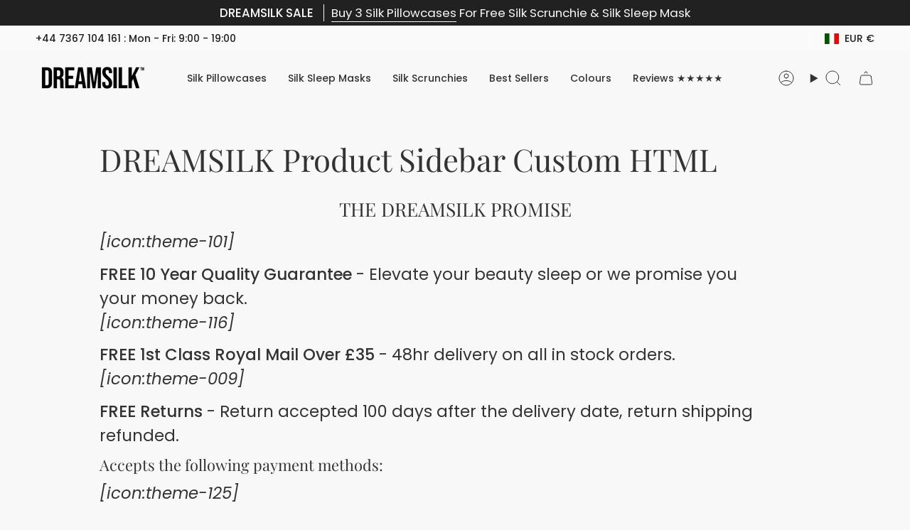

--- FILE ---
content_type: image/svg+xml
request_url: https://cdn.shopify.com/static/images/flags/nf.svg?width=40
body_size: 2645
content:
<svg xmlns="http://www.w3.org/2000/svg" viewBox="0 0 640 480"><g fill-rule="evenodd"><path fill="#fff" d="M194.79 0h250.45v480H194.79z"/><path fill="#198200" d="M0 0h194.79v480H0zm445.23 0H640v480H445.23z"/><path stroke-linejoin="round" d="M313.5 351.29v52.63l21.27.22s-6.797-45.833-3.07-51.973c3.73-6.14 7.237-5.263 7.237-5.263s13.815 4.167 15.35 3.51c1.536-.66-.22-5.264 7.237-4.606 2.412-.877 1.097-5.044 3.29-5.263 2.193-.22 44.516 11.842 53.726.44-2.412-6.36-10.745-.44-12.938-.22-1.974 0-10.306-3.948-15.132 0-4.386-3.29-24.34-5.483-24.34-5.483-2.633-2.632 47.585 1.316 50.436-.658 5.92-5.92-10.964-5.263-13.596-3.29-4.678-2.85-10.545-2.63-14.127-.657-1.718-4.108-18.036-2.34-27.1-3.51-2.9-1.7-2.405-2.668-.44-3.726 18.933.807 37.773 3.26 56.797 2.415 5.142-6.704-6.478-9.218-13.596-3.51-4.18-6.87-12.72-.22-18.42-.876-5.7-.66-3.07-7.676 4.166-6.58 7.237 1.096 20.175-.438 22.588-3.728 2.412-3.29-1.44-6.63-13.377-3.507-4.04-3.95-12.935 0-17.1 1.315-5.544-3.092-18.42-.44-22.807.658-4.292-2.67 22.588-7.017 22.588-7.017 10.377-.184 16.23-1.974 19.517-2.85 15.686-8.41-.224-9.304-8.456-3.193-5.11-3.99-9.962.34-14.57 1.876-4.603 1.536-13.375 2.633-13.375 1.975 0-.658 12.5-8.334 12.5-8.334s15.35-1.095 18.42-1.533c3.07-.44 18.782-8.502-2.63-3.07-7.457.658-11.843.22-14.694.44-16.53-1.71 1.536-3.29 1.536-3.29s23.407-2.15 23.683-3.29c.46-9.126-19.08-4.824-19.298-4.824.057-6.52-18.2.22-18.2 0-3.49-2.056 1.973-4.166 1.973-4.166 4.824-1.17 12.036-1.514 13.923-3.05 0 0 13.626-.13 15.243-3.75-3.342-9.22-28.824 1.637-32.236 3.29-4.605 0 3.07-7.456 3.29-7.675.22-.22 21.05-1.096 30.92-14.473.685-8.144-11.623 4.604-11.623 4.604-.92-10.56-13.377.658-20.613 1.536-7.235.876-7.455-3.29-2.41-3.948 5.042-.658 10.744-.22 13.595-7.894 2.85-7.676 11.405.438 12.94-2.412 1.535-2.85-3.07-5.264-3.07-5.264s6.36-6.578-3.947-6.36c-10.307.22-23.684-1.314-23.684-1.314s10.746-4.167 20.833-3.948c10.09.22 4.606-7.236-5.043-7.236-9.65 0-14.693-3.29-14.693-3.29l16.447-6.14-1.097-4.605s9.65-7.674-3.947-5.92c-13.596 1.755-15.13 1.974-15.13 1.974s-27.193 4.167-27.412 4.167c-.22 0-7.456-2.193-.44-3.95 7.02-1.752 31.798-6.796 35.526-5.48 3.73 1.315-.438-9.21-13.596-10.526-13.157-1.315-21.27 3.29-21.27 3.29s-8.553-3.07-.658-5.702c7.894-2.63 20.394.88 20.394.88s14.035-4.167 2.412-5.92c-11.622-1.756-15.288 1.57-20.613 1.753-2.125-2.654 18.246-3.288 19.517-5.483-2.148-3.95-14.765 0-22.148 0-3.14-1.333-3.344-3.493.22-4.825 7.528-.293 14.597.15 22.127-.143-.22-4.02.02-8.775-.2-12.795-9.55-1.746-20.756 1.26-26.117 1.004 1.434-4.387 22.067-5.512 24.362-6.706 4.775-5.968-20.175 0-20.394 0-4.35-.643-4.07-3.39-1.315-5.044 6.36-.73 20.616.926 19.537-3.386-.825-4.04-9.888-1.877-13.616-1-3.727.877-9.21.22-9.21.22-2.387-3.214 21.49-1.907 21.27-4.386-.31-2.847-15.13-.877-20.174-.658-3.94-2.72 18.93-4.513 19.298-4.824.828-7.29-15.35 0-18.42 0-3.07 0-1.534-4.605-1.534-4.605s6.36-2.85 6.14-3.29c-.22-.438-4.824-1.973-5.263-1.973-.438 0 0-5.044 0-5.044s5.263-3.947 4.825-5.044c-.44-1.096-6.14.877-6.14.877v-4.386s4.166-.44 4.605-2.413c.44-1.97-5.044-2.19-5.044-2.19L322.72 75.87l-1.973 21.49-7.237 1.096s5.044 2.85 5.92 5.7c.878 2.853-6.14 1.976-6.14 1.976s5.702 4.824 6.14 6.58c.44 1.753-7.894 2.192-7.894 2.192s7.018 5.043 7.456 7.894c.44 2.853 0 4.388 0 4.388s-11.622-10.087-19.08-7.237c-3.873 2.026 8.878 2.96 17.325 10.308-.02 1.637-20.516-4.99-21.27-.876.476 1.146 21.887 4.22 23.464 7.02-7.82.29-24-1.713-23.464.875-1.634 2.987 15.28 1.29 22.367 3.73 2.078 2.36 1.86 4.354-1.754 4.603-6.832-3.268-22.112-5.708-22.148-1.537.093 1.114 15.796.39 21.49 4.167-7.6 1.73-33.383-3.52-33.546-.964.733 1.192 4.82 6.444 11.834 6.225 7.018-.22 23.244 2.85 24.34 5.044 1.097 2.192-21.05-4.606-29.384-.66-8.33 3.948 23.903 1.536 29.166 6.36 5.264 4.825-10.526-.44-10.526-.44s-21.93-3.07-25.22-1.534c-3.29 1.536-7.016 5.044-7.016 5.044s2.193 4.386 4.386 3.51c2.193-.878-.658 2.63-.658 2.63s30.7 7.456 37.5 14.035c6.797 6.58-39.035-10.306-39.035-10.306s-18.42 6.797 1.096 7.236c-2.246 3.285 1.097 5.262 1.097 5.262s32.455 6.798 35.744 12.06c3.29 5.264-22.148-5.043-27.85-7.893-5.702-2.85-21.93 1.754-21.71 2.85.22 1.097 7.895 2.632 8.114 4.605.22 1.974-9.43 2.632-9.43 4.386 0 1.755 41.008 10.307 51.973 19.517 10.967 9.21-32.233-10.964-32.233-10.964s2.412 3.29 0 4.165c-2.412.877-10.964-12.28-25-4.166-2.555 3.337 12.244 5.99 16.01 6.36-1.287 3.304-2.413 4.384 2.85 7.673 5.263 3.29-10.307-4.824-10.307-4.386 0 .44 1.096 5.702 1.096 5.702-4.86-3.948-10.726-5.14-16.228-1.098 0 0-.22 3.946 5.482 6.36-3.114 6.36 3.508 4.384 14.034 10.304-15.644-4.088-16.885 3.51-5.7 5.263s41.883 2.85 49.12 12.28c7.236 9.43-10.28-3.616-12.28-3.948-.44.22-.878 4.826-.878 4.826-4.678-2.708-8.99-5.14-14.585-6.288-.436.877-.323 2.122-.762 2.998-5.078-3.662-9.51-6.222-16.886-6.578l-.876 3.51s-6.14-7.677-18.2 0c-6.736 4.827 25.437 1.753 30.7 7.455 5.263 5.7 1.096 6.578 1.096 6.578-4.387-1.605-8.772-3.214-13.158-4.822 0 0-15.57-2.85-19.955.658-4.387 3.51 64.032 12.06 66.005 21.49 1.33 5.115-16.08-5.368-31.14-9.867l-1.754 5.045s-5.98-6.007-12.72-7.017c-.22 0 1.316 5.922 1.316 5.922s-16.885-7.895-25.437-3.73c-8.555 4.168 29.822 6.36 33.33 10.308 3.51 3.947-11.62-2.63-12.938 0-1.316 2.632-19.955-4.824-19.736-1.316.22 3.51 2.63 5.482 2.63 5.482s38.815 3.727 40.132 8.333c1.316 4.605-21.49-2.632-21.49-2.632s-2.194 3.29-.44 4.825c1.755 1.536-13.157-8.77-11.842-1.973-4.835-1.926-17.324-7.894-15.57-3.29 1.756 4.606 35.307 11.185 35.307 11.185s-14.692 1.096-14.034 4.825c-18.9-11.515-18.42-4.168-17.983-3.948.44.22-24.34-6.14-5.7 3.947s10.087 8.332 10.306 8.552c.22.22 1.973 5.042 1.534 5.042-.438 0-12.72-6.58-16.885-7.017-4.167-.44-23.903 5.482-2.85 14.692s33.99-2.193 45.61-.877 17.105 3.29 16.01 7.018c-1.097 3.727-11.874-12.217-23.216 1.576-12.902-2.555-21.658-4.036-14.998 5.445-21.07-7.875-33.934 2.406-7.4 6.573 26.076.768 42.104-6.36 42.104-6.36s4.387 8.114 10.747 2.41c6.36-5.7 6.58 2.195 6.797 2.195.22 0 6.14-2.632 6.14-2.632h1.535z" stroke="#000" stroke-linecap="round" stroke-width=".742" fill="#198200"/><path stroke-linejoin="round" d="M316.07 320.16v-3.673s-8.283-1.47-12.322-.643c-2.392-1.37-4.653-3.176-7.512-1.652-.55 1.193 5.234 4.315 7.162 4.315 2.26 1.43 12.672 1.837 12.672 1.653zm-.1 5.97s-8.283-3.028-11.59.46c.54 3.71 9.754 5.51 11.682 4.5 1.93-1.01 0-4.776-.092-4.96zm13.96 1.47v2.57s9.917 1.93 11.662-.182c1.744-2.112-7.897-3.49-11.662-2.388zm-.45-10.25l.366 2.9s8.54 1.93 11.845-2.754c3.308-4.683-7.5.038-12.21-.146zm.45-9.95v1.928s6.428 1.01 7.897-1.744c1.47-2.755-7.713 0-7.897-.184zm-13.42-5.94c-.99-1.41-4.48-4.904-13.846-5.914-6.51-.022 11.758 9.578 13.846 5.914zm13.24-9.77s-.367 2.663-.276 2.663c.092 0 22.038-6.52 27.18-6.06 4.593-1.3 5.51-4.5 5.326-4.5-3.92-2.857-22.864 2.296-32.23 7.897zm.46-7.8c-.092.46-.276 2.57-.276 2.57s15.518-3.03 19.65-5.967c4.133-2.94-19.19 3.49-19.374 3.397zm-.64-7.62v2.59s10.36-.317 12.488-2.406c1.36-2.09-9.13-.297-12.488-.184zm21.61 21.74s5.38.752 6.39-.81c-.198-2.77-6.39.9-6.39.81zm-21.16-31.38c-.092.46.09 5.693.09 5.693s24.886-7.897 26.447-9.367c1.56-1.47 5.025-5.89-26.538 3.674zm-.73-7.9v4.132s10.01-.735 14.6-4.5c4.592-3.764-14.6.46-14.6.368zm-12.03-9.37l.643 3.765s-32.965-10.652-32.873-10.652c.09 0-1.66-5.426 32.23 6.887zm.55-13.22c-.092.367-.092 3.58-.184 3.49-.092-.093-22.864-9.55-23.69-8.724-3.024-7.086 23.875 5.417 23.875 5.234zm11.11 5.88c0 .092.367 3.214.367 3.214s13.958-2.938 14.784-4.315c.83-1.38-15.15 1.19-15.15 1.1zm.33 7.43c.13.79.404 3.306.404 3.306s5.602-.46 6.428-1.745c.827-1.282-6.832-1.466-6.832-1.56zm-.88-16.98c0 .276.09 3.122.09 3.122s15.336-3.03 16.99-4.5c1.652-1.468-17.356 1.378-17.08 1.378zm.09-8.45c0 .184-.55 3.122-.184 3.122s18.64-3.122 21.487-5.693c2.848-2.574-21.028 2.844-21.303 2.57zm-.27-14.88v3.214s11.846-2.48 14.05-4.96c2.204-2.48-14.05 1.93-14.05 1.746zm-2.02-21.67l.276 4.866s15.886-2.203 18.18-4.866c2.296-2.663-18.547 0-18.456 0zm-7.35-36.45v3.03s-7.53-.367-5.694-1.653 5.694-1.102 5.694-1.377zm6.98 4.04l.184 4.132s9.733-.918 10.468-2.48c.734-1.56-10.468-1.652-10.652-1.652zm-.55 5.97s.184 2.57.367 2.57c.184 0 3.857-.274 4.683-1.284.826-1.01-4.683-1.102-5.05-1.286zm-8.26 11.75c0 .275.275 3.95.09 3.856s-21.302-6.152-23.23-6.06c-1.928.092-2.48-4.867 23.14 2.204zm1.74 6.89c0 .735.46 4.59-.276 4.408-.734-.184-14.324-4.5-12.947-5.785 1.377-1.286 13.223 1.653 13.223 1.377zm-1.19 29.01l.09 3.49s-23.69-7.163-24.516-8.356c-.826-1.194-3.122-6.795 24.426 4.866zm.91 8.54c0 .092.184 3.306.092 3.306s-32.23-11.294-32.23-11.294-2.57-8.45 32.138 7.988z" stroke="#000" stroke-linecap="round" stroke-width=".792" fill="#fff"/><path stroke-linejoin="round" d="M280.26 328.68c0 .11-.11 3.517-.11 3.517s-6.264-1.76-8.242-5.275c3.627-.99 8.462 1.868 8.352 1.758z" stroke="#000" stroke-width=".792" fill="#fff"/></g></svg>